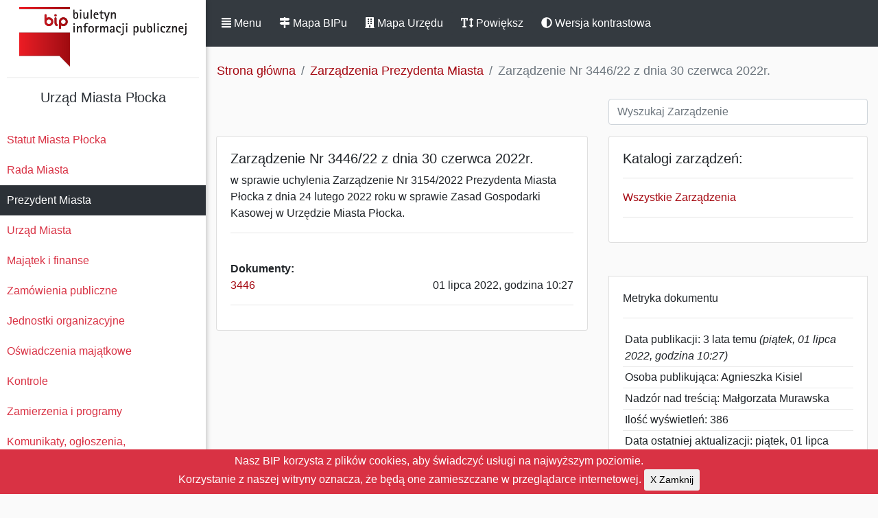

--- FILE ---
content_type: text/html; charset=UTF-8
request_url: https://nowybip.plock.eu/zarzadzenie/IIMQ435K
body_size: 4310
content:
<!DOCTYPE html>
<html lang="pl-PL">

<head>
    <meta http-equiv="Content-Type" content="text/html; charset=utf-8" />
    <meta name="viewport" content="width=device-width, initial-scale=1.0">
    <meta name="csrf_token" id="csrf-token" content="yqNqUss449S053o1iSuEeaU9PQ3vTO0AK6fkED5K" />
    <title>BIP - Zarządzenie Nr 3446/22 z dnia 30 czerwca 2022r.</title>
    <link rel="stylesheet" href="/bip_css/bootstrap.min.css">
    <link rel="stylesheet" href="/bip_css/style.css">

    <script defer src="/bip_js/solid.js"></script>
    <script defer src="/bip_js/fontawesome.js"></script>
    <script src="/bip_js/jquery-1.12.4.js"></script>
    <script src="/bip_js/jquery-ui.js"></script>


</head>

<body>

    <div class="wrapper">

        <nav id="sidebar">
            <span class="float-right sticky-top"><BR>
                <a class="btn btn-dark d-inline-block d-block d-md-none " id="sidebarClose" href="#" role="button"
                    data-toggle="sidebarClose" aria-controls="sidebarClose" aria-expanded="false"><span
                        class="fas fa-window-close"></span> Zamknij</a>
            </span>
            <div class="sidebar-header">
                <center>
                    <a href="/" id="logo">Biuletyn Informacji Publicznej</a>
                    <HR>
                    <h5> Urząd Miasta Płocka                     </h5>
                </center>
            </div>
            <ul class="list-unstyled components">
                                                                                                <li><a
                        href="https://nowybip.plock.eu/skaUue4o/statut-miasta-plocka">Statut Miasta Płocka
                    </a></li>
                                                                                                <li><a
                        href="https://nowybip.plock.eu/PbiUNH3S/rada-miasta">Rada Miasta
                    </a></li>
                                                                                                <li class="active">
                    <a
                        href="https://nowybip.plock.eu/XMpbVOnC/prezydent-miasta">Prezydent Miasta
                    </a>
                </li>
                                                                                                <li><a
                        href="https://nowybip.plock.eu/4tL8WHgi/urzad-miasta">Urząd Miasta
                    </a></li>
                                                                                                                                <li><a
                        href="https://nowybip.plock.eu/J4A0O29k/majatek-i-finanse">Majątek i finanse
                    </a></li>
                                                                                                <li><a
                        href="https://nowybip.plock.eu/bnvoZUtH/zamowienia-publiczne">Zamówienia publiczne
                    </a></li>
                                                                                                <li><a
                        href="https://nowybip.plock.eu/3IRJ6ztH/jednostki-organizacyjne">Jednostki organizacyjne
                    </a></li>
                                                                                                <li><a
                        href="https://nowybip.plock.eu/WjLk0vJi/oswiadczenia-majatkowe">Oświadczenia majątkowe
                    </a></li>
                                                                                                <li><a
                        href="https://nowybip.plock.eu/8nHXmXmX/kontrole">Kontrole
                    </a></li>
                                                                                                <li><a
                        href="https://nowybip.plock.eu/FWzbrEVk/zamierzenia-i-programy">Zamierzenia i programy
                    </a></li>
                                                                                                <li><a
                        href="https://nowybip.plock.eu/LbZpDyic/komunikaty-ogloszenia-obwieszczenia">Komunikaty, ogłoszenia, obwieszczenia
                    </a></li>
                                                                                                                                <li><a
                        href="https://nowybip.plock.eu/iFeQLOW6/petycje">Petycje
                    </a></li>
                                                                                                                                <li><a
                        href="https://nowybip.plock.eu/uBnwdXkk/nieodplatna-pomoc-prawna-oraz-nieodplatne-poradnictwo-obywatelskie">Nieodpłatna Pomoc Prawna oraz Nieodpłatne Poradnictwo Obywatelskie
                    </a></li>
                                                                                                                                <li><a
                        href="https://nowybip.plock.eu/IPxQ3iRq/sygnalisci">Sygnaliści
                    </a></li>
                                                                                            </ul>

            <center><a href="http://bip.gov.pl"><img src="/img/bipgov.gif" alt="BIP GOV PL"></a></center>
            <HR>
        </nav>

        <div id="content">
            <nav class="navbar sticky-top navbar-expand-md navbar-dark bg-dark">

                <a class="btn btn-dark d-inline-block" id="sidebarCollapse" href="#" role="button"
                    data-toggle="sidebarCollapse"><span class="fas fa-align-justify"></span> Menu</a>
                <span class="float-right"><button class="btn btn-dark d-inline-block d-md-none sm-auto" type="button"
                        data-toggle="collapse" data-target="#navbarSupportedContent"
                        aria-controls="navbarSupportedContent" aria-expanded="false" aria-label="Toggle navigation">
                        <span class="fas fa-ellipsis-v"></span> Info</button></span>
                <div class="collapse navbar-collapse" id="navbarSupportedContent">
                    <ul class="nav navbar-nav">
                        <li class="nav-item">
                            <a class="btn btn-dark d-inline-block" href="/mapa"><span class="fas fa-map-signs"></span>
                                Mapa BIPu</a>
                        </li>
                                                <li class="nav-item">
                            <a class="btn btn-dark d-inline-block" href="/mapa-urzedu"><span
                                    class="fas fa-building"></span> Mapa Urzędu</a>
                        </li>
                                                <li class="nav-item">
                            <a class="btn btn-dark d-inline-block" id="toggle" href="#" role="button"
                                data-toggle="toggle"><span class="fas fa-text-height"></span> Powiększ</a>
                        </li>
                        <li class="nav-item">
                            <a class="btn btn-dark d-inline-block" id="theme-switch" href="#" role="button"
                                data-toggle="theme-switch"><span class="fas fa-adjust"></span> Wersja
                                kontrastowa</a>
                        </li>
                    </ul>
                </div>

            </nav>


            

			<nav aria-label="breadcrumb">
 			 <ol class="breadcrumb">
			    <li class="breadcrumb-item"><a href="/">Strona główna</a></li>
			    					<li class="breadcrumb-item"><a href="/zarzadzenia">Zarządzenia Prezydenta Miasta</a></li>
				<li class="breadcrumb-item active" aria-current="page">Zarządzenie Nr 3446/22 z dnia 30 czerwca 2022r.</li>                
							  </ol>
			</nav>

			<div class="row m-0">
		        <div class="col-md-7 pb-3"></div>
                <div class="col-md-5 pb-3">
                <input id="search" name="search" type="text" class="form-control" placeholder="Wyszukaj Zarządzenie" />
                </div>
			</div>

<div class="row m-0">
	<div class="col-md-7 pb-3">
      <div class="card mb-7">
		<div class="card-body" id="tbody">
							<h5>Zarządzenie Nr 3446/22 z dnia 30 czerwca 2022r.</h5>
				w sprawie uchylenia Zarządzenie Nr 3154/2022 Prezydenta Miasta Płocka z dnia 24 lutego 2022 roku w sprawie Zasad Gospodarki Kasowej w Urzędzie Miasta Płocka.<hr>
            	
                

                		<BR><strong>Dokumenty:</strong>
					<ul class="list-unstyled">
												<a href="/dokumenty/nowybip/dok/2022/IIMQ435K/b921d55f2a3d665a8a0c942d7176797e.pdf">3446</a> <span class="float-right small">01 lipca 2022, godzina 10:27</span><hr>
							
						                    </ul>
		    					</div>
  		</div>			
	</div>

	<div class="col-md-5 pb-3">


		<div class="card mb-5">
            <div class="card-body">
			<h5>Katalogi zarządzeń:</h5><HR>
			<a href="/zarzadzenia">Wszystkie Zarządzenia</a><HR>
			<ul class="list-unstyled">
								
						</ul>
			</div>	
		</div>	
					                    					<div class="card mb-5 rounded-0">
           		<div class="card-body rounded-0">
					Metryka dokumentu<hr>
					<ul class="list-unstyled">
					<li class="docinfo">Data publikacji: 3 lata temu <i>(piątek, 01 lipca 2022, godzina 10:27)</i></li>
					<li class="docinfo">Osoba publikująca: Agnieszka Kisiel</li>
					<li class="docinfo">Nadzór nad treścią:  Małgorzata Murawska </li>
                    <li class="docinfo">Ilość wyświetleń: 386</li>
										<li class="docinfo">Data ostatniej aktualizacji: piątek, 01 lipca 2022, godzina 10:27</li>
					<li class="docinfo"><a href="#dochis" data-toggle="collapse">Historia aktualizacji</a></li><BR>
						<div id="dochis" class="collapse">
												01 lipca 2022, godzina 10:27 <span class="float-right small">Aktualizacja dokumentu</span><hr>
											</div>
										</ul> 
		</div>
		</div>

					            
	</div>
</div>


<script>
 $(document).ready(function() {
    $( "#search" ).autocomplete({
 
        source: function(request, response) {
            $.ajax({
            url: "https://nowybip.plock.eu/search",
            data: {
                    term : request.term,
                    _token:"yqNqUss449S053o1iSuEeaU9PQ3vTO0AK6fkED5K",
                    _ws: "zp"
             },
            dataType: "json",
            success: function(data){
            $('#tbody').html(data);
               
            }
        });
    },
    minLength: 1
 });
});
 
</script>   

            <div class="line"></div>

<div class="row m-0">
	<div class="col-md-1"></div>
	<div class="footer-copyright text-center text-secondary py-3 col-md-4">
		<a href="/instrukcja">Instrukcja</a> | <a href="/redakcja">Redakcja</a> | <a href="/stats">Statystyki</a><BR>
		<a href="/8EFT49DS/elektroniczna-skrzynka-podawcza">Elektroniczna skrzynka podawcza</a><BR>
		<a href="/4FapaKaL/dostep-do-informacji">Dostęp do informacji publicznej</a><BR>
		<a href="/XC43g6xY/deklaracja-dostepnosci">Deklaracja dostępności</a><BR>
		<a href="/lXHQlkTe/zalecenie-dotyczace-cyberbezpieczenstwa">Zalecenie dotyczące cyberbezpieczeństwa</a><BR>
	</div>
	<div class="footer-copyright text-left text-secondary py-3 col-md-6">
		<strong>Urząd Miasta Płocka</strong>, pl. Stary Rynek 1<BR>
		E-mail: info@plock.eu<BR>
		<HR>
		Inspektorem ochrony danych jest Grzegorz Szajerka. Kontakt: iod@plock.eu
		<HR>
		<strong>Gmina - Miasto Płock</strong>
		<BR>Pl. Stary Rynek 1<BR>09-400 Płock<BR>NIP: 774-31-35-712<BR>Regon: 611016086
	</div>
	<div class="col-md-1"></div>
</div>
<div class="row m-0">
	<div class="col-md-1"></div>
	<div class="col-md-8"></div>
	<div class="col-md-1"></div>
</div>


        </div>

        <script src="/bip_js/bootstrap.min.js"></script>


        <script type="text/javascript">
            $(document).ready(function () {

            $('#sidebarCollapse').on('click', function () {
                $('#sidebar, #content').toggleClass('active');
                $('.collapse.in').toggleClass('in');
                $('a[aria-expanded=true]').attr('aria-expanded', 'false');
            });

            $('#sidebarClose').on('click', function () {
                $('#sidebar, #content').toggleClass('active');
                $('.collapse.in').toggleClass('in');
                $('a[aria-expanded=true]').attr('aria-expanded', 'false');
            });

            $("#toggle").on('click', function () {
             $('#sidebar, #content').toggleClass('bigger');
             });
        });
        </script>
        <script type="text/javascript">
            $(document).ready(function() {
                // Check LocalStorage for Existing Key and set Mode
                if (localStorage.getItem("mode") == "dark") {
                $( "body" ).addClass( "darkmode" );
                } else if (localStorage.getItem("mode") == "light"){
                    $( "body" ).removeClass( "darkmode" );
                }
            });
            // Toggle Mode and set LocalStorage Key
            $( "#theme-switch" ).on("click", function() {
                if( $( "body" ).hasClass( "darkmode" )) {
                  $( "body" ).removeClass( "darkmode" );
                  localStorage.setItem("mode","light");
                } else {
                  $( "body" ).addClass( "darkmode" );
                  localStorage.setItem("mode","dark");
                }
            });
        </script>
        <div class="js-cookie-consent cookie-consent align-middle">
    <span class="cookie-consent__message">
        Nasz BIP korzysta z plików cookies, aby świadczyć usługi na najwyższym poziomie.<BR>Korzystanie z naszej witryny oznacza, że będą one zamieszczane w przeglądarce internetowej.
    </span>
    <button class="js-cookie-consent-agree cookie-consent__agree btn btn-sm">
        X Zamknij
    </button>

</div>

    <script>

        window.laravelCookieConsent = (function () {

            const COOKIE_VALUE = 1;
            const COOKIE_DOMAIN = 'nowybip.plock.eu';

            function consentWithCookies() {
                setCookie('laravel_cookie_consent', COOKIE_VALUE, 7300);
                hideCookieDialog();
            }

            function cookieExists(name) {
                return (document.cookie.split('; ').indexOf(name + '=' + COOKIE_VALUE) !== -1);
            }

            function hideCookieDialog() {
                const dialogs = document.getElementsByClassName('js-cookie-consent');

                for (let i = 0; i < dialogs.length; ++i) {
                    dialogs[i].style.display = 'none';
                }
            }

            function setCookie(name, value, expirationInDays) {
                const date = new Date();
                date.setTime(date.getTime() + (expirationInDays * 24 * 60 * 60 * 1000));
                document.cookie = name + '=' + value
                    + ';expires=' + date.toUTCString()
                    + ';domain=' + COOKIE_DOMAIN
                    + ';path=/';
            }

            if (cookieExists('laravel_cookie_consent')) {
                hideCookieDialog();
            }

            const buttons = document.getElementsByClassName('js-cookie-consent-agree');

            for (let i = 0; i < buttons.length; ++i) {
                buttons[i].addEventListener('click', consentWithCookies);
            }

            return {
                consentWithCookies: consentWithCookies,
                hideCookieDialog: hideCookieDialog
            };
        })();
    </script>

</body>

</html>